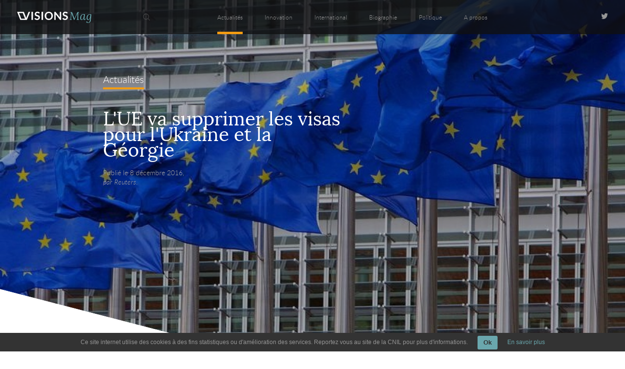

--- FILE ---
content_type: text/html; charset=UTF-8
request_url: https://visionsmag.com/ue-supprime-visa-urkraine-georgie/
body_size: 16547
content:
<!DOCTYPE html>
<!--[if (gt IE 5)&(lt IE 8)]> <html class="ie67 no-js"> <![endif]-->
<!--[if IE 7]> <html class="ie7 no-js"> <![endif]-->
<!--[if IE 8]> <html class="ie8 no-js"> <![endif]-->
<!--[if IE 9]> <html class="ie9 no-js"> <![endif]-->
<!--[if (!IE)]><!--> <html class="no-js" lang="fr"> <!--<![endif]-->
	<head lang="fr-FR">
		<meta charset="UTF-8">
		<meta name="viewport" content="width=device-width, initial-scale=1.0">
		<link rel="icon" type="image/png" href="/wp-content/themes/visionsmag/assets/img/fav.png" />
		<title>L&#039;UE va supprimer les visas pour l&#039;Ukraine et la Géorgie </title>
		<script>document.documentElement.className=document.documentElement.className.replace(/\bno-js\b/,'js');</script>
		<!--[if lt IE 9]> <script src="//html5shim.googlecode.com/svn/trunk/html5.js"></script> <![endif]-->
		<meta name='robots' content='index, follow, max-image-preview:large, max-snippet:-1, max-video-preview:-1' />
	<style>img:is([sizes="auto" i], [sizes^="auto," i]) { contain-intrinsic-size: 3000px 1500px }</style>
	
	<!-- This site is optimized with the Yoast SEO plugin v26.3 - https://yoast.com/wordpress/plugins/seo/ -->
	<meta name="description" content="BRUXELLES (Reuters) - L&#039;Union européenne va procéder, comme elle en avait fait la promesse, à la suppression des visas pour les ressortissants ukrainiens" />
	<link rel="canonical" href="https://visionsmag.com/ue-supprime-visa-urkraine-georgie/" />
	<meta property="og:locale" content="fr_FR" />
	<meta property="og:type" content="article" />
	<meta property="og:title" content="L&#039;UE va supprimer les visas pour l&#039;Ukraine et la Géorgie" />
	<meta property="og:description" content="BRUXELLES (Reuters) - L&#039;Union européenne va procéder, comme elle en avait fait la promesse, à la suppression des visas pour les ressortissants ukrainiens" />
	<meta property="og:url" content="https://visionsmag.com/ue-supprime-visa-urkraine-georgie/" />
	<meta property="og:site_name" content="Visions Mag" />
	<meta property="article:published_time" content="2016-12-08T11:01:49+00:00" />
	<meta property="article:modified_time" content="2016-12-08T11:39:04+00:00" />
	<meta name="author" content="Reuters" />
	<meta name="twitter:label1" content="Écrit par" />
	<meta name="twitter:data1" content="Reuters" />
	<meta name="twitter:label2" content="Durée de lecture estimée" />
	<meta name="twitter:data2" content="3 minutes" />
	<script type="application/ld+json" class="yoast-schema-graph">{"@context":"https://schema.org","@graph":[{"@type":"Article","@id":"https://visionsmag.com/ue-supprime-visa-urkraine-georgie/#article","isPartOf":{"@id":"https://visionsmag.com/ue-supprime-visa-urkraine-georgie/"},"author":{"name":"Reuters","@id":"https://visionsmag.com/#/schema/person/c3880e490749bf8932372e6c33b3c661"},"headline":"L&rsquo;UE va supprimer les visas pour l&rsquo;Ukraine et la Géorgie","datePublished":"2016-12-08T11:01:49+00:00","dateModified":"2016-12-08T11:39:04+00:00","mainEntityOfPage":{"@id":"https://visionsmag.com/ue-supprime-visa-urkraine-georgie/"},"wordCount":644,"commentCount":0,"publisher":{"@id":"https://visionsmag.com/#organization"},"image":{"@id":"https://visionsmag.com/ue-supprime-visa-urkraine-georgie/#primaryimage"},"thumbnailUrl":"https://visionsmag.com/wp-content/uploads/Reuters_Direct_Media/FranceOnlineReportWorldNews/tagreuters.com2016binary_LYNXMPECB70C5-BASEIMAGE.jpg","keywords":["frontières","Géorgie","UE","Updated","Urkaine","visa"],"articleSection":["Actualités"],"inLanguage":"fr-FR","potentialAction":[{"@type":"CommentAction","name":"Comment","target":["https://visionsmag.com/ue-supprime-visa-urkraine-georgie/#respond"]}]},{"@type":"WebPage","@id":"https://visionsmag.com/ue-supprime-visa-urkraine-georgie/","url":"https://visionsmag.com/ue-supprime-visa-urkraine-georgie/","name":"L'UE va supprimer les visas pour l'Ukraine et la Géorgie","isPartOf":{"@id":"https://visionsmag.com/#website"},"primaryImageOfPage":{"@id":"https://visionsmag.com/ue-supprime-visa-urkraine-georgie/#primaryimage"},"image":{"@id":"https://visionsmag.com/ue-supprime-visa-urkraine-georgie/#primaryimage"},"thumbnailUrl":"https://visionsmag.com/wp-content/uploads/Reuters_Direct_Media/FranceOnlineReportWorldNews/tagreuters.com2016binary_LYNXMPECB70C5-BASEIMAGE.jpg","datePublished":"2016-12-08T11:01:49+00:00","dateModified":"2016-12-08T11:39:04+00:00","description":"BRUXELLES (Reuters) - L'Union européenne va procéder, comme elle en avait fait la promesse, à la suppression des visas pour les ressortissants ukrainiens","breadcrumb":{"@id":"https://visionsmag.com/ue-supprime-visa-urkraine-georgie/#breadcrumb"},"inLanguage":"fr-FR","potentialAction":[{"@type":"ReadAction","target":["https://visionsmag.com/ue-supprime-visa-urkraine-georgie/"]}]},{"@type":"ImageObject","inLanguage":"fr-FR","@id":"https://visionsmag.com/ue-supprime-visa-urkraine-georgie/#primaryimage","url":"https://visionsmag.com/wp-content/uploads/Reuters_Direct_Media/FranceOnlineReportWorldNews/tagreuters.com2016binary_LYNXMPECB70C5-BASEIMAGE.jpg","contentUrl":"https://visionsmag.com/wp-content/uploads/Reuters_Direct_Media/FranceOnlineReportWorldNews/tagreuters.com2016binary_LYNXMPECB70C5-BASEIMAGE.jpg","width":800,"height":578,"caption":"L'UE SUPRRIMERA LES VISAS POUR L'UKRAINE ET LA GÉORGIE"},{"@type":"BreadcrumbList","@id":"https://visionsmag.com/ue-supprime-visa-urkraine-georgie/#breadcrumb","itemListElement":[{"@type":"ListItem","position":1,"name":"Accueil","item":"https://visionsmag.com/"},{"@type":"ListItem","position":2,"name":"L&rsquo;UE va supprimer les visas pour l&rsquo;Ukraine et la Géorgie"}]},{"@type":"WebSite","@id":"https://visionsmag.com/#website","url":"https://visionsmag.com/","name":"Visions Mag","description":"La vision d&#039;une génération","publisher":{"@id":"https://visionsmag.com/#organization"},"potentialAction":[{"@type":"SearchAction","target":{"@type":"EntryPoint","urlTemplate":"https://visionsmag.com/?s={search_term_string}"},"query-input":{"@type":"PropertyValueSpecification","valueRequired":true,"valueName":"search_term_string"}}],"inLanguage":"fr-FR"},{"@type":"Organization","@id":"https://visionsmag.com/#organization","name":"Vision Mag","url":"https://visionsmag.com/","logo":{"@type":"ImageObject","inLanguage":"fr-FR","@id":"https://visionsmag.com/#/schema/logo/image/","url":"https://visionsmag.com/wp-content/uploads/2013/02/logo-visionmag-200.png","contentUrl":"https://visionsmag.com/wp-content/uploads/2013/02/logo-visionmag-200.png","width":200,"height":62,"caption":"Vision Mag"},"image":{"@id":"https://visionsmag.com/#/schema/logo/image/"},"sameAs":["https://x.com/VisionsMags"]},{"@type":"Person","@id":"https://visionsmag.com/#/schema/person/c3880e490749bf8932372e6c33b3c661","name":"Reuters","image":{"@type":"ImageObject","inLanguage":"fr-FR","@id":"https://visionsmag.com/#/schema/person/image/","url":"https://secure.gravatar.com/avatar/507562d9ed2997d577b6bd615fe397acba0b2e8d209928b0da24a4471c4343d5?s=96&d=mm&r=g","contentUrl":"https://secure.gravatar.com/avatar/507562d9ed2997d577b6bd615fe397acba0b2e8d209928b0da24a4471c4343d5?s=96&d=mm&r=g","caption":"Reuters"},"url":"https://visionsmag.com"}]}</script>
	<!-- / Yoast SEO plugin. -->


<link rel='dns-prefetch' href='//ajax.googleapis.com' />
<link rel='dns-prefetch' href='//cdnjs.cloudflare.com' />
<link rel='stylesheet' id='wp-block-library-css' href='/wp-includes/css/dist/block-library/style.min.css' type='text/css' media='all' />
<style id='classic-theme-styles-inline-css' type='text/css'>
/*! This file is auto-generated */
.wp-block-button__link{color:#fff;background-color:#32373c;border-radius:9999px;box-shadow:none;text-decoration:none;padding:calc(.667em + 2px) calc(1.333em + 2px);font-size:1.125em}.wp-block-file__button{background:#32373c;color:#fff;text-decoration:none}
</style>
<style id='global-styles-inline-css' type='text/css'>
:root{--wp--preset--aspect-ratio--square: 1;--wp--preset--aspect-ratio--4-3: 4/3;--wp--preset--aspect-ratio--3-4: 3/4;--wp--preset--aspect-ratio--3-2: 3/2;--wp--preset--aspect-ratio--2-3: 2/3;--wp--preset--aspect-ratio--16-9: 16/9;--wp--preset--aspect-ratio--9-16: 9/16;--wp--preset--color--black: #000000;--wp--preset--color--cyan-bluish-gray: #abb8c3;--wp--preset--color--white: #ffffff;--wp--preset--color--pale-pink: #f78da7;--wp--preset--color--vivid-red: #cf2e2e;--wp--preset--color--luminous-vivid-orange: #ff6900;--wp--preset--color--luminous-vivid-amber: #fcb900;--wp--preset--color--light-green-cyan: #7bdcb5;--wp--preset--color--vivid-green-cyan: #00d084;--wp--preset--color--pale-cyan-blue: #8ed1fc;--wp--preset--color--vivid-cyan-blue: #0693e3;--wp--preset--color--vivid-purple: #9b51e0;--wp--preset--gradient--vivid-cyan-blue-to-vivid-purple: linear-gradient(135deg,rgba(6,147,227,1) 0%,rgb(155,81,224) 100%);--wp--preset--gradient--light-green-cyan-to-vivid-green-cyan: linear-gradient(135deg,rgb(122,220,180) 0%,rgb(0,208,130) 100%);--wp--preset--gradient--luminous-vivid-amber-to-luminous-vivid-orange: linear-gradient(135deg,rgba(252,185,0,1) 0%,rgba(255,105,0,1) 100%);--wp--preset--gradient--luminous-vivid-orange-to-vivid-red: linear-gradient(135deg,rgba(255,105,0,1) 0%,rgb(207,46,46) 100%);--wp--preset--gradient--very-light-gray-to-cyan-bluish-gray: linear-gradient(135deg,rgb(238,238,238) 0%,rgb(169,184,195) 100%);--wp--preset--gradient--cool-to-warm-spectrum: linear-gradient(135deg,rgb(74,234,220) 0%,rgb(151,120,209) 20%,rgb(207,42,186) 40%,rgb(238,44,130) 60%,rgb(251,105,98) 80%,rgb(254,248,76) 100%);--wp--preset--gradient--blush-light-purple: linear-gradient(135deg,rgb(255,206,236) 0%,rgb(152,150,240) 100%);--wp--preset--gradient--blush-bordeaux: linear-gradient(135deg,rgb(254,205,165) 0%,rgb(254,45,45) 50%,rgb(107,0,62) 100%);--wp--preset--gradient--luminous-dusk: linear-gradient(135deg,rgb(255,203,112) 0%,rgb(199,81,192) 50%,rgb(65,88,208) 100%);--wp--preset--gradient--pale-ocean: linear-gradient(135deg,rgb(255,245,203) 0%,rgb(182,227,212) 50%,rgb(51,167,181) 100%);--wp--preset--gradient--electric-grass: linear-gradient(135deg,rgb(202,248,128) 0%,rgb(113,206,126) 100%);--wp--preset--gradient--midnight: linear-gradient(135deg,rgb(2,3,129) 0%,rgb(40,116,252) 100%);--wp--preset--font-size--small: 13px;--wp--preset--font-size--medium: 20px;--wp--preset--font-size--large: 36px;--wp--preset--font-size--x-large: 42px;--wp--preset--spacing--20: 0.44rem;--wp--preset--spacing--30: 0.67rem;--wp--preset--spacing--40: 1rem;--wp--preset--spacing--50: 1.5rem;--wp--preset--spacing--60: 2.25rem;--wp--preset--spacing--70: 3.38rem;--wp--preset--spacing--80: 5.06rem;--wp--preset--shadow--natural: 6px 6px 9px rgba(0, 0, 0, 0.2);--wp--preset--shadow--deep: 12px 12px 50px rgba(0, 0, 0, 0.4);--wp--preset--shadow--sharp: 6px 6px 0px rgba(0, 0, 0, 0.2);--wp--preset--shadow--outlined: 6px 6px 0px -3px rgba(255, 255, 255, 1), 6px 6px rgba(0, 0, 0, 1);--wp--preset--shadow--crisp: 6px 6px 0px rgba(0, 0, 0, 1);}:where(.is-layout-flex){gap: 0.5em;}:where(.is-layout-grid){gap: 0.5em;}body .is-layout-flex{display: flex;}.is-layout-flex{flex-wrap: wrap;align-items: center;}.is-layout-flex > :is(*, div){margin: 0;}body .is-layout-grid{display: grid;}.is-layout-grid > :is(*, div){margin: 0;}:where(.wp-block-columns.is-layout-flex){gap: 2em;}:where(.wp-block-columns.is-layout-grid){gap: 2em;}:where(.wp-block-post-template.is-layout-flex){gap: 1.25em;}:where(.wp-block-post-template.is-layout-grid){gap: 1.25em;}.has-black-color{color: var(--wp--preset--color--black) !important;}.has-cyan-bluish-gray-color{color: var(--wp--preset--color--cyan-bluish-gray) !important;}.has-white-color{color: var(--wp--preset--color--white) !important;}.has-pale-pink-color{color: var(--wp--preset--color--pale-pink) !important;}.has-vivid-red-color{color: var(--wp--preset--color--vivid-red) !important;}.has-luminous-vivid-orange-color{color: var(--wp--preset--color--luminous-vivid-orange) !important;}.has-luminous-vivid-amber-color{color: var(--wp--preset--color--luminous-vivid-amber) !important;}.has-light-green-cyan-color{color: var(--wp--preset--color--light-green-cyan) !important;}.has-vivid-green-cyan-color{color: var(--wp--preset--color--vivid-green-cyan) !important;}.has-pale-cyan-blue-color{color: var(--wp--preset--color--pale-cyan-blue) !important;}.has-vivid-cyan-blue-color{color: var(--wp--preset--color--vivid-cyan-blue) !important;}.has-vivid-purple-color{color: var(--wp--preset--color--vivid-purple) !important;}.has-black-background-color{background-color: var(--wp--preset--color--black) !important;}.has-cyan-bluish-gray-background-color{background-color: var(--wp--preset--color--cyan-bluish-gray) !important;}.has-white-background-color{background-color: var(--wp--preset--color--white) !important;}.has-pale-pink-background-color{background-color: var(--wp--preset--color--pale-pink) !important;}.has-vivid-red-background-color{background-color: var(--wp--preset--color--vivid-red) !important;}.has-luminous-vivid-orange-background-color{background-color: var(--wp--preset--color--luminous-vivid-orange) !important;}.has-luminous-vivid-amber-background-color{background-color: var(--wp--preset--color--luminous-vivid-amber) !important;}.has-light-green-cyan-background-color{background-color: var(--wp--preset--color--light-green-cyan) !important;}.has-vivid-green-cyan-background-color{background-color: var(--wp--preset--color--vivid-green-cyan) !important;}.has-pale-cyan-blue-background-color{background-color: var(--wp--preset--color--pale-cyan-blue) !important;}.has-vivid-cyan-blue-background-color{background-color: var(--wp--preset--color--vivid-cyan-blue) !important;}.has-vivid-purple-background-color{background-color: var(--wp--preset--color--vivid-purple) !important;}.has-black-border-color{border-color: var(--wp--preset--color--black) !important;}.has-cyan-bluish-gray-border-color{border-color: var(--wp--preset--color--cyan-bluish-gray) !important;}.has-white-border-color{border-color: var(--wp--preset--color--white) !important;}.has-pale-pink-border-color{border-color: var(--wp--preset--color--pale-pink) !important;}.has-vivid-red-border-color{border-color: var(--wp--preset--color--vivid-red) !important;}.has-luminous-vivid-orange-border-color{border-color: var(--wp--preset--color--luminous-vivid-orange) !important;}.has-luminous-vivid-amber-border-color{border-color: var(--wp--preset--color--luminous-vivid-amber) !important;}.has-light-green-cyan-border-color{border-color: var(--wp--preset--color--light-green-cyan) !important;}.has-vivid-green-cyan-border-color{border-color: var(--wp--preset--color--vivid-green-cyan) !important;}.has-pale-cyan-blue-border-color{border-color: var(--wp--preset--color--pale-cyan-blue) !important;}.has-vivid-cyan-blue-border-color{border-color: var(--wp--preset--color--vivid-cyan-blue) !important;}.has-vivid-purple-border-color{border-color: var(--wp--preset--color--vivid-purple) !important;}.has-vivid-cyan-blue-to-vivid-purple-gradient-background{background: var(--wp--preset--gradient--vivid-cyan-blue-to-vivid-purple) !important;}.has-light-green-cyan-to-vivid-green-cyan-gradient-background{background: var(--wp--preset--gradient--light-green-cyan-to-vivid-green-cyan) !important;}.has-luminous-vivid-amber-to-luminous-vivid-orange-gradient-background{background: var(--wp--preset--gradient--luminous-vivid-amber-to-luminous-vivid-orange) !important;}.has-luminous-vivid-orange-to-vivid-red-gradient-background{background: var(--wp--preset--gradient--luminous-vivid-orange-to-vivid-red) !important;}.has-very-light-gray-to-cyan-bluish-gray-gradient-background{background: var(--wp--preset--gradient--very-light-gray-to-cyan-bluish-gray) !important;}.has-cool-to-warm-spectrum-gradient-background{background: var(--wp--preset--gradient--cool-to-warm-spectrum) !important;}.has-blush-light-purple-gradient-background{background: var(--wp--preset--gradient--blush-light-purple) !important;}.has-blush-bordeaux-gradient-background{background: var(--wp--preset--gradient--blush-bordeaux) !important;}.has-luminous-dusk-gradient-background{background: var(--wp--preset--gradient--luminous-dusk) !important;}.has-pale-ocean-gradient-background{background: var(--wp--preset--gradient--pale-ocean) !important;}.has-electric-grass-gradient-background{background: var(--wp--preset--gradient--electric-grass) !important;}.has-midnight-gradient-background{background: var(--wp--preset--gradient--midnight) !important;}.has-small-font-size{font-size: var(--wp--preset--font-size--small) !important;}.has-medium-font-size{font-size: var(--wp--preset--font-size--medium) !important;}.has-large-font-size{font-size: var(--wp--preset--font-size--large) !important;}.has-x-large-font-size{font-size: var(--wp--preset--font-size--x-large) !important;}
:where(.wp-block-post-template.is-layout-flex){gap: 1.25em;}:where(.wp-block-post-template.is-layout-grid){gap: 1.25em;}
:where(.wp-block-columns.is-layout-flex){gap: 2em;}:where(.wp-block-columns.is-layout-grid){gap: 2em;}
:root :where(.wp-block-pullquote){font-size: 1.5em;line-height: 1.6;}
</style>
<link rel='stylesheet' id='main-css-css' href='/wp-content/themes/visionsmag/assets/css/theme.min.css' type='text/css' media='all' />
<script type="text/javascript" src="/wp-content/plugins/ti-wp-cookies/js/ti-wp-cookies-js.js" id="cookie_js_init-js"></script>
<script type="text/javascript" src="/wp-includes/js/jquery/jquery.min.js?ver=3.7.1" id="jquery-core-js"></script>
<script type="text/javascript" src="/wp-includes/js/jquery/jquery-migrate.min.js?ver=3.4.1" id="jquery-migrate-js"></script>
<script type="text/javascript" src="/wp-content/themes/visionsmag/assets/js/main.min.js" id="main-js"></script>
<script type="text/javascript" src="//ajax.googleapis.com/ajax/libs/jqueryui/1.10.2/jquery-ui.min.js" id="jquery-ui-js"></script>
<script type="text/javascript" src="/wp-content/themes/visionsmag/assets/js/jquery.mobile.custom.min.js" id="jquery-mobile-js"></script>
<script type="text/javascript" src="//cdnjs.cloudflare.com/ajax/libs/gsap/latest/TweenMax.min.js" id="tweenmax-js"></script>
<script type="text/javascript" src="//cdnjs.cloudflare.com/ajax/libs/gsap/latest/plugins/ScrollToPlugin.min.js" id="scrollto-js"></script>
<link rel="https://api.w.org/" href="https://visionsmag.com/wp-json/" /><link rel="alternate" title="JSON" type="application/json" href="https://visionsmag.com/wp-json/wp/v2/posts/12446" /><meta name="generator" content="WordPress 6.8.3" />
<link rel="alternate" title="oEmbed (JSON)" type="application/json+oembed" href="https://visionsmag.com/wp-json/oembed/1.0/embed?url=https%3A%2F%2Fvisionsmag.com%2Fue-supprime-visa-urkraine-georgie%2F" />
<link rel="alternate" title="oEmbed (XML)" type="text/xml+oembed" href="https://visionsmag.com/wp-json/oembed/1.0/embed?url=https%3A%2F%2Fvisionsmag.com%2Fue-supprime-visa-urkraine-georgie%2F&#038;format=xml" />
<style type="text/css" media="screen">
					#tiwp-cookie-bar {
						z-index: 999;
						display: none;
						direction: ltr;
						color: #969696;
						min-height: 30px;position: fixed;left: 0;
						right: 0;
						bottom: 0;
						z-index: 99999;
						padding:6px 20px 4px;
						background-color: #333333;
						text-align:left;
						font-size: 12px;
						opacity: 1
					}
					#tiwp-cookie-bar a {
						color: #6aa7ad;
					}
					#tiwp-cookie-bar p {
						color: #969696;
						margin-bottom: 0;
					}
					#tiwp-cookie-bar a:hover { opacity: 0.9;}
					button#tiwpCookie {
						margin:0 20px;
						line-height:20px;
						background:#6aa7ad;
						border:none;
						color: #333333;
						padding:4px 12px;
						border-radius: 3px;
						cursor: pointer;
						font-size: 13px;
						font-weight: bold;
						opacity: 1;
					}
					button#tiwpCookie:hover { opacity: 0.9; }
				</style>	<script type="text/javascript">
		function init() {
			document.getElementById("tiwp-cookie-bar").style.display = "block";
		}
		document.addEventListener("DOMContentLoaded", function(event) {
			if (tiwpReadCookie("tiwpAccCookies") != "ok") { init(); }
		});
	</script>
<style type="text/css">.broken_link, a.broken_link {
	text-decoration: line-through;
}</style><div id="tiwp-cookie-bar" style="text-align:center"><p class="text">Ce site internet utilise des cookies à des fins statistiques ou d'amélioration des services. Reportez vous au site de la CNIL pour plus d'informations.<button id="tiwpCookie" tabindex=1 onclick="tiwpAcceptCookies('both', 'bottom');">Ok</button><a tabindex=1 href="http://www.cnil.fr/vos-droits/vos-traces/les-cookies/" target="_blank">En savoir plus</a></p></div>		<script>
  (function(i,s,o,g,r,a,m){i['GoogleAnalyticsObject']=r;i[r]=i[r]||function(){
  (i[r].q=i[r].q||[]).push(arguments)},i[r].l=1*new Date();a=s.createElement(o),
  m=s.getElementsByTagName(o)[0];a.async=1;a.src=g;m.parentNode.insertBefore(a,m)
  })(window,document,'script','https://www.google-analytics.com/analytics.js','ga');

  ga('create', 'UA-38288139-1', 'auto');
  ga('send', 'pageview');

</script>				<style>body,input{font-family:arial,helvetica,arial,sans-serif}a,body,div,form,h2,header,html,img,label,li,nav,span,ul{margin:0;padding:0;border:0;vertical-align:baseline}img,input,input[type=submit],input[type=text],label{vertical-align:middle}form{border:none}ul{list-style:none}header,nav{display:block}img,input{height:auto}img{width:auto}*{-webkit-box-sizing:border-box;-moz-box-sizing:border-box;box-sizing:border-box}input[type=submit],input[type=text]{-webkit-appearance:none;background:0 0;outline:0;margin:0;padding:0;border:0}input:-webkit-autofill{box-shadow:0 0 0 1000px #e5e6e6 inset!important}::-webkit-input-placeholder{font-style:italic}::-moz-placeholder{font-style:italic}:-ms-input-placeholder{font-style:italic}input:-moz-placeholder{font-style:italic}@media (orientation:landscape) and (max-device-width:640px){body,html{-webkit-text-size-adjust:100%}}#header #header-logo,#header .lower label,.medium-overlay.thick{background-position:center;background-repeat:no-repeat}footer a{color:#646464}#header #menu label,#header #op,#header .lower,#header input[type=checkbox]{display:none}.right{float:right}a,body{color:#000}@font-face{font-family:latolight;src:url(https://visionsmag.com/wp-content/themes/visionsmag/assets/fonts/lato-light-webfont.eot);src:url(https://visionsmag.com/wp-content/themes/visionsmag/assets/fonts/lato-light-webfont.eot?#iefix) format("embedded-opentype"),url(https://visionsmag.com/wp-content/themes/visionsmag/assets/fonts/lato-light-webfont.woff2) format("woff2"),url(https://visionsmag.com/wp-content/themes/visionsmag/assets/fonts/lato-light-webfont.woff) format("woff"),url(https://visionsmag.com/wp-content/themes/visionsmag/assets/fonts/lato-light-webfont.ttf) format("truetype"),url(https://visionsmag.com/wp-content/themes/visionsmag/assets/fonts/lato-light-webfont.svg#latolight) format("svg");font-weight:400;font-style:normal}@font-face{font-family:latolight_italic;src:url(https://visionsmag.com/wp-content/themes/visionsmag/assets/fonts/lato-lightitalic-webfont.eot);src:url(https://visionsmag.com/wp-content/themes/visionsmag/assets/fonts/lato-lightitalic-webfont.eot?#iefix) format("embedded-opentype"),url(https://visionsmag.com/wp-content/themes/visionsmag/assets/fonts/lato-lightitalic-webfont.woff2) format("woff2"),url(https://visionsmag.com/wp-content/themes/visionsmag/assets/fonts/lato-lightitalic-webfont.woff) format("woff"),url(https://visionsmag.com/wp-content/themes/visionsmag/assets/fonts/lato-lightitalic-webfont.ttf) format("truetype"),url(https://visionsmag.com/wp-content/themes/visionsmag/assets/fonts/lato-lightitalic-webfont.svg#latolight_italic) format("svg");font-weight:400;font-style:normal}@font-face{font-family:loraregular;src:url(https://visionsmag.com/wp-content/themes/visionsmag/assets/fonts/lora-regular-webfont.eot);src:url(https://visionsmag.com/wp-content/themes/visionsmag/assets/fonts/lora-regular-webfont.eot?#iefix) format("embedded-opentype"),url(https://visionsmag.com/wp-content/themes/visionsmag/assets/fonts/lora-regular-webfont.woff2) format("woff2"),url(https://visionsmag.com/wp-content/themes/visionsmag/assets/fonts/lora-regular-webfont.woff) format("woff"),url(https://visionsmag.com/wp-content/themes/visionsmag/assets/fonts/lora-regular-webfont.ttf) format("truetype"),url(https://visionsmag.com/wp-content/themes/visionsmag/assets/fonts/lora-regular-webfont.svg#loraregular) format("svg");font-weight:400;font-style:normal}html{font-size:62.5%;height:100%;scrollbar-face-color:#333;scrollbar-shadow-color:#333;scrollbar-highlight-color:#333;scrollbar-3dlight-color:#333;scrollbar-darkshadow-color:#333;scrollbar-track-color:#eee;scrollbar-arrow-color:#eee;margin:0;padding:0}body{background-color:#fff;font-size:1em}a{text-decoration:none}h2{font-family:arial;font-weight:400}#header,#header #menu li a,#searchform .search-form input[type=text]{color:#969696;font-family:latolight;font-size:17px}::-webkit-scrollbar{width:10px}::-webkit-scrollbar-track-piece{background:#eee}::-webkit-scrollbar-thumb{background:#333}#global-wrapper{overflow-x:hidden;position:relative}.medium-overlay{position:absolute;top:-9999px;bottom:-9999px;left:-9999px;right:-9999px;margin:auto;background-color:#020204;opacity:.3}.medium-overlay.thick{position:fixed;z-index:49;opacity:1;background-image:url(https://visionsmag.com/wp-content/themes/visionsmag/assets/img/loader.svg);background-size:200px}#header{position:absolute;z-index:50;min-width:100%;height:99px;background-color:rgba(15,15,17,.8)}#header .lower{width:27px;height:16px;position:relative}#header .lower label{display:none;position:absolute;top:0;left:0;width:87px;height:50px;overflow:hidden;background-image:url(https://visionsmag.com/wp-content/themes/visionsmag/assets/img/burger.png);background-size:27px 16px}#header #header-logo{position:relative;z-index:40;height:100%;left:50px;background-size:150px 25px;float:left}#header #header-logo span{position:absolute;left:-10000px}#header #header-logo a{display:block;position:relative;width:100%;height:100%}#header #header-logo a svg{height:33px;margin-top:33px}#header #menu{position:relative;width:100%;top:-100%;display:inline-block;float:left;height:100%;overflow:hidden}#header #menu nav{position:absolute;width:100%;top:0}#header #menu ul{width:690px;margin:0 auto;text-align:center;position:relative;left:150px}#header #menu li,#header #menu nav,#header #menu ul{height:100%}#header #menu li{display:inline-block;float:left}#header #menu li+li{margin-left:45px}#header #menu li a{display:inline-block;line-height:100px}#header #menu .current-menu-parent.menu-biographie,#header #menu .current-post-ancestor.menu-biographie,#header #menu .current-post-parent.menu-biographie{border-bottom:5px solid #9060bd}#header #social-nav{position:absolute;right:100px;top:0;height:100%;width:83px}#header #social-nav a{display:inline-block;height:15px;background-position:right center;background-repeat:no-repeat;float:right;margin-top:40px}#header #social-nav a.twitter{width:13px;background-image:url(https://visionsmag.com/wp-content/themes/visionsmag/assets/img/twitter.png);background-size:13px 10px}#searchform{z-index:5;display:block;position:absolute;left:250px;top:0;height:100%;width:99px}#searchform .bouton{position:relative;width:100%;height:100%}#searchform .bouton img{height:20%;margin:40%;width:auto;opacity:.4;filter:alpha(opacity=40)}#searchform .search-form{position:absolute;left:0;top:-99px;height:100%;width:1050px;background:rgba(0,0,0,.3);margin-left:99px;display:block}#content.single #related .relatedthumb,#content.single #thumbnail,#content.single .fleche-media-band{background-position:center;background-repeat:no-repeat}#searchform .search-form input[type=text]{height:100%;width:100%;padding:10px}#searchform .search-form .search-submit{z-index:5;display:block;position:absolute;left:-99px;top:0;height:100%;width:99px;opacity:0;filter:alpha(opacity=0)}.auteur,.date{color:#a7a7a7;font-family:latolight;font-size:17px}.auteur{font-family:latolight_italic}#footer-tweet .auteur,#footer-tweet .count,#footer-tweet li{display:none}#content.single #thumbnail,#content.single #thumbnail.biographie{background-image:url(https://visionsmag.com/wp-content/themes/visionsmag/assets/img/loader.svg)}#content.single{overflow:hidden}#content.single #thumbnail{background-color:#e9ebed;background-size:200px}#content.single #thumbnail #img-wrapper{position:relative;overflow:hidden}#content.single #thumbnail img{display:block;position:relative;margin:auto;max-width:100%;min-width:100%;transform:scale(1,1);-webkit-transform:scale(1,1);-moz-transform:scale(1,1);-ms-transform:scale(1,1);-o-transform:scale(1,1)}#content.single #thumbnail img.thumb-mid,#content.single #thumbnail img.thumb-small{display:none}#content.single #thumbnail img.thumb-full{display:block}#content.single .fleche-media-band{display:none;position:absolute;top:0;right:0;width:16.5%;height:100%;background-color:#cdcdcd;background-image:url(https://visionsmag.com/wp-content/themes/visionsmag/assets/img/fleche-slider-droite-fixe.png);background-size:20%;opacity:.4}#content.single .fleche-media-band.gauche{background-image:url(https://visionsmag.com/wp-content/themes/visionsmag/assets/img/fleche-slider-gauche-fixe.png);right:auto;left:0}#content.single #related .relatedthumb{display:none;position:relative;height:100%;width:100%;overflow:hidden;background-color:#e9ebed;background-image:url(https://visionsmag.com/wp-content/themes/visionsmag/assets/img/loader.svg);background-size:200px}#content.single #related .relatedthumb.actualites{border-bottom:5px solid #f39c12;background-image:url(https://visionsmag.com/wp-content/themes/visionsmag/assets/img/loader.svg)}#content.single #related .relatedthumb.international{border-bottom:5px solid #3e76c0;background-image:url(https://visionsmag.com/wp-content/themes/visionsmag/assets/img/loader.svg)}#content.single #related .relatedthumb .related-1024,#content.single #related .relatedthumb .related-1200,#content.single #related .relatedthumb .related-1366,#content.single #related .relatedthumb .related-1650,#content.single #related .relatedthumb .related-400,#content.single #related .relatedthumb .related-600,#content.single #related .relatedthumb .related-800{display:none}#content.single #related .relatedthumb .related-1920{display:block}#content.single #related .relatedthumb img{min-width:100%;min-height:100%;position:absolute;top:-9999px;bottom:-9999px;left:-9999px;right:-9999px;margin:auto}#content.single #related .relatedthumb .caption{position:absolute;left:0;display:table;width:100%;height:100%;top:0;text-align:center}#content.single #related .relatedthumb .caption .inner-caption{display:table-cell;vertical-align:middle}#content.single #related .relatedthumb .caption .inner-caption h2{font-family:loraregular;font-size:45px;line-height:45px;color:#fff;max-width:800px;margin:0 auto 20px}#content.single #related .relatedthumb .related-overlay{position:absolute;top:0;left:0;width:100%;height:100%;background-color:rgba(2,2,4,.3)}@media screen and (max-width:1650px){#searchform .search-form{width:900px}#content.single #related .relatedthumb .related-1024,#content.single #related .relatedthumb .related-1200,#content.single #related .relatedthumb .related-1366,#content.single #related .relatedthumb .related-1920,#content.single #related .relatedthumb .related-400,#content.single #related .relatedthumb .related-600,#content.single #related .relatedthumb .related-800{display:none}#content.single #related .relatedthumb .related-1650{display:block}}@media screen and (max-width:1500px){#searchform .search-form{width:700px}#header-menu{width:570px}}@media screen and (max-width:1366px){#header,#searchform .search-form input[type=text],.auteur,.date{font-size:12px}#searchform{width:70px;left:200px}#searchform .search-form{width:630px;margin-left:70px}#searchform .search-form .search-submit{width:70px}#header{height:70px}#header #header-logo{left:35px}#header #header-logo a svg{height:23px;margin-top:24px}#header #menu li a{font-size:12px;line-height:70px}#header #social-nav{right:35px}#header #social-nav a{margin-top:25px}#header #social-nav a.twitter{background-size:14px 12px}#searchform{margin-left:65px;line-height:62px}#content.single #related .relatedthumb .related-1024,#content.single #related .relatedthumb .related-1200,#content.single #related .relatedthumb .related-1650,#content.single #related .relatedthumb .related-1920,#content.single #related .relatedthumb .related-400,#content.single #related .relatedthumb .related-600,#content.single #related .relatedthumb .related-800{display:none}#content.single .auteur,#content.single .date{font-size:14px}#content.single .fleche-media-band{width:15.5%}#content.single #related .relatedthumb .related-1366{display:block}#content.single #related .relatedthumb .caption{width:80%;margin-left:10%}#content.single #related .relatedthumb .caption .inner-caption h2{font-size:36px;line-height:35px;max-width:622px;margin:0 auto 15px}}@media screen and (max-width:1200px){#searchform{margin-left:20px}#content.single #related .relatedthumb .related-1024,#content.single #related .relatedthumb .related-1200,#content.single #related .relatedthumb .related-1366,#content.single #related .relatedthumb .related-1650,#content.single #related .relatedthumb .related-1920,#content.single #related .relatedthumb .related-400,#content.single #related .relatedthumb .related-600,#content.single #related .relatedthumb .related-800{display:none}#content.single #related .relatedthumb .related-1200{display:block}}@media screen and (max-width:1024px){#header,#header #menu{position:fixed;background-color:#000}#header #menu label,#header #op{position:absolute;display:block}#header{height:50px}#header #header-logo a svg{height:20px;margin-top:15px}#header #menu{width:100%;height:100%;top:0;left:0}#header #menu label{width:87px;height:50px;left:0;top:0;background-image:url(https://visionsmag.com/wp-content/themes/visionsmag/assets/img/croix.png);background-size:16px;background-position:center;background-repeat:no-repeat;z-index:100}#header #menu nav{text-align:center;position:relative;top:50%;height:60%;font-size:54px;-webkit-transform:translateY(-50%);transform:translateY(-50%)}#header #menu ul{width:auto;left:auto;list-style:none;padding:0;margin:0 auto;display:inline-block;height:100%;position:relative;opacity:.4;-webkit-transform:translateY(-25%) rotateX(35deg);transform:translateY(-25%) rotateX(35deg)}#header #menu ul li{display:block;width:100%;height:45px}#header #menu ul li+li{margin-left:0}#header #menu ul li a{display:block;color:#969696;text-decoration:none;font-family:Latolight;font-size:25px;line-height:25px}#header #menu ul .current-menu-parent.menu-biographie,#header #menu ul .current-post-ancestor.menu-biographie,#header #menu ul .current-post-parent.menu-biographie{border-bottom:0}#header #op{visibility:hidden}#header #op:not(:checked)~#menu nav ul{-webkit-transform:translateY(25%) rotateX(-35deg);transform:translateY(25%) rotateX(-35deg)}#header .lower{display:block}#header .lower~#menu{opacity:0;visibility:hidden}#header .lower label{display:block}#header #header-logo{left:50%;margin-left:-55px;height:50px}#header #social-nav{display:block;width:13px;top:auto;right:50%;margin-right:-7px;bottom:42px;height:17px;z-index:35}#content.single #thumbnail img.thumb-full,#content.single #thumbnail img.thumb-small,#searchform{display:none}#content.single{margin-top:50px}#content.single #thumbnail img.thumb-mid{display:block}#content.single #related .relatedthumb .related-1366,#content.single #related .relatedthumb .related-1650,#content.single #related .relatedthumb .related-1920,#content.single #related .relatedthumb .related-400,#content.single #related .relatedthumb .related-600,#content.single #related .relatedthumb .related-800{display:none}#content.single .fleche-media-band{width:10%;background-size:50%}#content.single #related .relatedthumb .related-1024{display:block}}@media screen and (max-width:1024px) and (max-height:350px){#header #menu ul li{height:25px}#header #menu ul li a{font-size:17px;line-height:25px}}@media screen and (max-width:800px){#content.single #thumbnail{min-height:450px;overflow:hidden}#content.single #thumbnail #img-wrapper,#content.single #thumbnail img{min-height:450px}#content.single #thumbnail img.thumb-full,#content.single #thumbnail img.thumb-mid{display:none}#content.single #thumbnail img.thumb-small{position:absolute;top:-9999px;bottom:-9999px;left:-9999px;right:-9999px;margin:auto;min-width:100%;display:block;height:450px;max-width:initial}#content.single #related .relatedthumb .related-1024,#content.single #related .relatedthumb .related-1200,#content.single #related .relatedthumb .related-1366,#content.single #related .relatedthumb .related-1650,#content.single #related .relatedthumb .related-1920,#content.single #related .relatedthumb .related-400,#content.single #related .relatedthumb .related-600{display:none}#content.single #related .relatedthumb .related-800{display:block}}@media screen and (max-width:600px){#content.single #related .relatedthumb .related-1024,#content.single #related .relatedthumb .related-1200,#content.single #related .relatedthumb .related-1366,#content.single #related .relatedthumb .related-1650,#content.single #related .relatedthumb .related-1920,#content.single #related .relatedthumb .related-400,#content.single #related .relatedthumb .related-800{display:none}#content.single #related .relatedthumb .related-600{display:block}#content.single #related .relatedthumb .caption .inner-caption h2{font-size:20px;line-height:25px}#content.single .auteur,#content.single .date{font-size:13px}}@media screen and (max-width:400px){#content.single #related .relatedthumb .related-1024,#content.single #related .relatedthumb .related-1200,#content.single #related .relatedthumb .related-1366,#content.single #related .relatedthumb .related-1650,#content.single #related .relatedthumb .related-1920,#content.single #related .relatedthumb .related-600,#content.single #related .relatedthumb .related-800{display:none}#content.single #related .relatedthumb .related-400{display:block}}</style>
				</head>
	
	<body class="desktop">
		<svg style="display:none" ><symbol viewBox="0 0 722 109.1" id="icon-logo"><style type="text/css">.st0{fill:#FFFFFF;}.st1{fill:#6AA7AD;}</style><title>logo-vision-mag</title><path class="st0" d="M154.4,79.6h-14.6V0.9h14.6V79.6z"/><path class="st0" d="M217,15.2c-0.3,0.7-0.8,1.3-1.4,1.7c-0.6,0.3-1.2,0.5-1.9,0.5c-0.9-0.1-1.7-0.3-2.5-0.8c-0.9-0.6-2-1.2-3.2-1.9
	c-1.4-0.8-2.8-1.4-4.3-1.9c-1.9-0.6-3.9-0.9-5.9-0.8c-1.8,0-3.6,0.2-5.3,0.7c-1.4,0.4-2.7,1.1-3.8,2c-1,0.8-1.8,1.9-2.3,3.1
	c-0.5,1.3-0.8,2.6-0.8,4c-0.1,1.7,0.5,3.3,1.5,4.6c1.1,1.3,2.5,2.4,4.1,3.2c1.9,0.9,3.8,1.7,5.8,2.3c2.2,0.7,4.4,1.4,6.7,2.2
	c2.3,0.8,4.5,1.7,6.7,2.7c2.1,1,4.1,2.3,5.8,3.9c1.7,1.6,3.1,3.6,4.1,5.8c1.1,2.6,1.6,5.5,1.5,8.3c0,3.4-0.6,6.8-1.8,10
	c-1.2,3.1-3,5.8-5.3,8.1c-2.5,2.4-5.4,4.2-8.6,5.4c-3.7,1.4-7.6,2.1-11.6,2c-2.5,0-5-0.2-7.4-0.7c-2.4-0.5-4.7-1.2-7-2.1
	c-2.2-0.9-4.3-2-6.3-3.3c-1.9-1.2-3.6-2.6-5.2-4.2l4.2-7c0.4-0.5,0.9-0.9,1.4-1.3c0.6-0.3,1.2-0.5,1.9-0.5c1.1,0.1,2.1,0.5,2.9,1.1
	c1.1,0.7,2.3,1.6,3.7,2.5c1.6,1,3.3,1.8,5.1,2.5c2.2,0.8,4.6,1.2,7,1.1c4.2,0,7.4-1,9.7-3s3.4-4.8,3.4-8.5c0.1-1.8-0.5-3.6-1.5-5.1
	c-1.1-1.4-2.5-2.5-4.1-3.3c-1.9-0.9-3.8-1.7-5.8-2.3c-2.2-0.6-4.4-1.3-6.6-2c-2.3-0.7-4.5-1.6-6.6-2.6c-2.1-1-4.1-2.4-5.8-4
	c-1.8-1.7-3.2-3.8-4.1-6.1c-1.1-2.9-1.6-6-1.5-9.1c0-5.9,2.4-11.5,6.7-15.6c2.3-2.2,5.1-3.9,8.1-5.1c3.5-1.3,7.2-2,10.9-1.9
	c4.4,0,8.7,0.7,12.8,2.2c3.7,1.3,7.1,3.4,10,6.1L217,15.2z"/><path class="st0" d="M488.9,15.2c-0.3,0.7-0.8,1.3-1.4,1.7c-0.6,0.3-1.2,0.5-1.9,0.5c-0.9-0.1-1.7-0.3-2.5-0.8
	c-0.9-0.6-2-1.2-3.2-1.9c-1.4-0.8-2.8-1.4-4.3-1.9c-1.9-0.6-3.9-0.9-5.8-0.8c-1.8,0-3.6,0.2-5.3,0.7c-1.4,0.4-2.7,1.1-3.8,2
	c-1,0.9-1.8,1.9-2.3,3.2c-0.5,1.3-0.8,2.6-0.8,4c-0.1,1.7,0.5,3.3,1.5,4.6c1.1,1.3,2.5,2.4,4.1,3.2c1.9,0.9,3.8,1.7,5.8,2.3
	c2.2,0.7,4.4,1.4,6.7,2.2c2.3,0.8,4.5,1.7,6.7,2.7c2.1,1,4.1,2.3,5.8,3.9c1.7,1.6,3.1,3.6,4.1,5.8c1.1,2.6,1.6,5.5,1.5,8.3
	c0,3.4-0.6,6.8-1.8,10c-1.2,3.1-3,5.8-5.3,8.1c-2.5,2.4-5.4,4.2-8.6,5.4c-3.7,1.4-7.6,2.1-11.6,2c-2.5,0-5-0.2-7.4-0.7
	c-2.4-0.5-4.7-1.2-7-2.1c-2.2-0.9-4.3-2-6.3-3.3c-1.9-1.2-3.6-2.6-5.2-4.2l4.2-7c0.4-0.5,0.9-0.9,1.4-1.3c0.6-0.3,1.2-0.5,1.9-0.5
	c1.1,0.1,2.1,0.5,2.9,1.1c1.1,0.7,2.3,1.6,3.7,2.5c1.6,1,3.3,1.8,5.1,2.5c2.2,0.8,4.6,1.2,7,1.1c4.2,0,7.4-1,9.7-3s3.4-4.8,3.4-8.5
	c0.1-1.8-0.5-3.6-1.5-5.1c-1.1-1.4-2.5-2.5-4.1-3.3c-1.9-0.9-3.8-1.7-5.8-2.3c-2.2-0.6-4.4-1.3-6.6-2c-2.3-0.7-4.5-1.6-6.6-2.6
	c-2.1-1-4.1-2.4-5.8-4c-1.8-1.7-3.2-3.8-4.1-6.1c-1.1-2.9-1.6-6-1.5-9.1c0-5.9,2.4-11.5,6.7-15.6c2.3-2.2,5.1-3.9,8.1-5.1
	c3.5-1.3,7.2-2,10.9-1.9c4.4,0,8.7,0.7,12.8,2.2c3.7,1.3,7.1,3.4,10,6.1L488.9,15.2z"/>
<path class="st0" d="M252.4,79.6h-14.7V0.9h14.7V79.6z"/><path class="st0" d="M348.3,40.3c0.1,5.5-0.9,10.9-2.9,16c-1.8,4.8-4.6,9.1-8.1,12.8c-3.6,3.6-7.8,6.5-12.6,8.4
	c-10.5,4-22.1,4-32.6,0c-4.7-1.9-9-4.8-12.6-8.4c-3.5-3.7-6.3-8-8.1-12.7c-3.8-10.3-3.8-21.7,0-32c1.8-4.8,4.6-9.1,8.1-12.8
	c3.6-3.6,7.9-6.5,12.6-8.4c5.2-2.1,10.7-3.1,16.3-3c5.6-0.1,11.1,0.9,16.3,3c4.7,1.9,9,4.8,12.6,8.4c3.5,3.6,6.3,8,8.1,12.7
	C347.3,29.3,348.3,34.8,348.3,40.3z M333.3,40.3c0.1-3.9-0.5-7.9-1.7-11.6c-1-3.2-2.7-6.2-4.9-8.7c-2.2-2.4-4.8-4.3-7.8-5.5
	c-6.7-2.5-14.1-2.5-20.8,0c-3,1.2-5.7,3.1-7.9,5.5c-2.2,2.5-3.9,5.5-5,8.7c-2.3,7.6-2.3,15.7,0,23.2c1,3.2,2.7,6.2,5,8.7
	c2.2,2.4,4.9,4.3,7.9,5.5c6.7,2.5,14.1,2.5,20.8,0c3-1.2,5.7-3.1,7.8-5.5c2.2-2.5,3.9-5.5,4.9-8.7C332.7,48.1,333.3,44.2,333.3,40.3
	L333.3,40.3z"/><path class="st0" d="M371.8,1c0.4,0,0.8,0.2,1.2,0.3c0.4,0.2,0.7,0.4,1,0.7c0.4,0.4,0.8,0.8,1.1,1.2l41.3,52.6
	c-0.1-1.3-0.2-2.5-0.3-3.7c0-1.2-0.1-2.4-0.1-3.4V0.9h12.9v78.7h-7.5c-1,0-2-0.1-2.9-0.5c-0.9-0.5-1.7-1.2-2.2-2l-41.1-52.4
	c0.1,1.2,0.2,2.3,0.2,3.5c0.1,1.1,0.1,2.2,0.1,3.1v48.3h-12.9V0.9h7.7C370.7,0.9,371.3,0.9,371.8,1z"/><path class="st1" d="M518.1,3.4h16.2c2.2,5.7,4.3,11.2,6.3,16.5c2,5.3,3.9,10.5,5.8,15.6c1.9,5.1,3.8,10.2,5.7,15.3
	s3.8,10.3,5.9,15.5h0.3l1.5-3.3c0.5-1.2,1.1-2.4,1.7-3.7l1.7-3.7c0.5-1.2,1-2.3,1.4-3.3c1.7-3.9,3.6-8,5.5-12.1c2-4.1,4-8.3,6-12.4
	l6-12.4c2-4.1,3.8-8.1,5.5-12h15.7l-0.2,3.6c-1.2-0.1-2.4,0.1-3.6,0.6c-1,0.4-1.9,1.1-2.5,2c-0.7,1.1-1.2,2.4-1.5,3.7
	c-0.4,1.9-0.5,3.7-0.5,5.6l0.3,49.6c0,1.3,0,2.6,0,3.7c0,1.1-0.1,2.2-0.2,3.2l8-0.4l-0.3,4.7h-23.9L579,76h0.8
	c1.3-0.1,2.5-0.5,3.6-1.1c0.9-0.6,1.6-1.5,2-2.6c0.5-1.3,0.8-2.6,0.9-3.9c0.1-1.5,0.2-3.3,0.2-5.3V21.2c0-1.5,0-3.1,0.1-4.7h-0.3
	l-3.8,8.3l-25.9,55.8h-3.1c-3.4-8.6-6.6-17.1-9.6-25.7s-6.1-17.1-9.3-25.7c-0.5-1.4-1-2.6-1.4-3.7c-0.4-1-0.7-2-1.1-3.1
	s-0.7-2.1-1.1-3.2s-0.8-2.6-1.3-4.3h-0.2c-0.1,4.1-0.3,7.9-0.6,11.4c-0.3,3.5-0.5,6.9-0.8,10.1L525.4,66c-0.2,1.6-0.3,3.2-0.5,4.8
	c-0.1,1.6-0.3,3.1-0.5,4.4l8.2-0.4l-0.3,4.7h-20.6l0.2-3.6c1.4,0,2.8-0.3,4-0.9c0.9-0.5,1.7-1.3,2.3-2.2c0.6-1,1-2,1.1-3.1
	c0.2-1.2,0.4-2.5,0.5-3.8l5.8-58.3L517.9,8L518.1,3.4z"/><path class="st1" d="M660.3,25.8c-0.6,4.5-1.2,8.9-1.8,13.4c-0.6,4.5-1.1,8.7-1.5,12.6c-0.5,3.9-0.8,7.4-1.1,10.5s-0.4,5.4-0.4,7.1
	c0,0.7,0,1.4,0.1,2.1c0,0.7,0.1,1.3,0.4,1.9c0.2,0.5,0.5,1,0.9,1.4c0.5,0.4,1.1,0.6,1.7,0.5c0.7,0,1.3-0.2,1.9-0.6
	c0.8-0.5,1.5-1.1,2.1-1.8c0.8-1,1.5-2.1,2.1-3.2c0.8-1.6,1.4-3.2,1.8-4.9l3.1,0.6c-0.3,1.6-0.8,3.1-1.4,4.5c-0.7,1.8-1.7,3.5-2.8,5
	c-1.2,1.6-2.6,3-4.2,4.1c-1.7,1.1-3.7,1.7-5.7,1.7c-1.3,0-2.5-0.2-3.7-0.7c-1-0.4-1.8-1.1-2.5-2c-0.7-0.9-1.1-2-1.4-3.1
	c-0.3-1.3-0.4-2.7-0.4-4c0-2.3,0.2-4.5,0.6-6.8c0.4-2.4,0.8-5.1,1.4-7.8H649c-1,3.2-2.2,6.2-3.5,9.2c-1.1,2.3-2.3,4.5-3.7,6.6
	c-1.1,1.6-2.3,3.1-3.8,4.4c-1.1,1-2.3,1.9-3.7,2.6c-1.1,0.6-2.3,1-3.5,1.2c-1,0.2-2.1,0.3-3.2,0.3c-1.9,0-3.7-0.3-5.5-1
	c-1.7-0.7-3.2-1.8-4.4-3.3c-1.4-1.7-2.4-3.7-2.9-5.9c-0.8-2.9-1.1-5.8-1.1-8.8c0-4.9,0.6-9.8,2-14.5c1.2-4.4,3.3-8.4,6-12.1
	c2.6-3.5,6-6.3,9.9-8.3c4.3-2.1,9.1-3.2,13.9-3.1c2.4,0,4.8,0.2,7.2,0.5C655.5,24.7,657.9,25.2,660.3,25.8z M650.8,29.2
	c-1.2-0.5-2.5-0.8-3.8-1c-1.6-0.2-3.1-0.3-4.7-0.3c-3.1-0.1-6.1,0.9-8.6,2.8c-2.5,2-4.6,4.4-6,7.3c-1.7,3.3-2.8,6.7-3.5,10.3
	c-0.8,3.9-1.2,7.8-1.2,11.8c0,2.1,0.1,4.3,0.3,6.4c0.2,1.7,0.6,3.4,1.2,5.1c0.5,1.3,1.2,2.4,2.2,3.3c0.9,0.8,2.1,1.2,3.3,1.2
	c1.9-0.1,3.6-0.8,5-2.1c1.9-1.6,3.5-3.6,4.8-5.7c1.6-2.6,3.1-5.4,4.2-8.3c1.4-3.2,2.5-6.6,3.5-9.9c1-3.5,1.7-7,2.3-10.6
	C650.5,36,650.8,32.6,650.8,29.2L650.8,29.2z"/><path class="st1" d="M689.9,109.1c-1,0-2-0.1-3-0.2c-1.2-0.1-2.3-0.3-3.5-0.6c-1.2-0.3-2.4-0.7-3.5-1.1c-1.1-0.4-2.1-1-3.1-1.7
	c-0.9-0.6-1.6-1.5-2.2-2.4c-0.6-1-0.9-2.1-0.9-3.2c0-0.7,0.1-1.5,0.4-2.1c0.2-0.6,0.6-1.3,1.1-1.8c0.4-0.5,1-0.9,1.6-1.2
	c0.6-0.3,1.3-0.4,2-0.4c1.3,0,2.5,0.4,3.5,1.2c1.1,1,1.6,2.4,1.5,3.8c0,1-0.3,1.9-0.7,2.8c0.4,0.6,0.8,1.1,1.4,1.4
	c0.6,0.4,1.2,0.8,1.9,1c0.7,0.2,1.4,0.4,2.1,0.5c0.7,0.1,1.4,0.2,2.1,0.2c2.3,0.1,4.6-0.4,6.8-1.4c1.9-0.9,3.5-2.1,4.9-3.7
	c1.4-1.7,2.5-3.6,3.4-5.6c0.9-2.3,1.7-4.6,2.2-7c0.6-2.6,1-5.2,1.3-7.8c0.3-2.7,0.6-5.4,0.8-8.1c0.2-2.7,0.5-5.4,0.7-8
	c0.2-2.6,0.5-5,0.8-7.3h-0.4c-0.9,3.1-1.9,6.1-3.2,9.1c-0.9,2.3-2,4.5-3.3,6.6c-1,1.6-2.1,3.1-3.4,4.4c-1,1-2.2,1.9-3.4,2.7
	c-1.1,0.6-2.2,1-3.4,1.3c-1.1,0.2-2.2,0.3-3.3,0.4c-2.3,0.1-4.6-0.5-6.6-1.6c-1.9-1.1-3.4-2.6-4.6-4.4c-1.3-2.1-2.2-4.3-2.7-6.7
	c-0.6-2.8-0.9-5.6-0.9-8.4c0-4.6,0.7-9.1,2-13.5c1.2-4.1,3.1-8,5.8-11.4c2.7-3.3,6-6,9.9-7.9c4.4-2.1,9.3-3.1,14.2-2.9
	c1.2,0,2.4,0,3.7,0.1c1.3,0.1,2.5,0.2,3.7,0.4c1.2,0.2,2.4,0.4,3.5,0.6c1,0.2,2,0.5,2.9,0.8c-0.6,8.9-1.3,17.7-2.1,26.7
	s-1.5,17.4-2.2,25.6c-0.3,4.7-1.3,9.3-2.8,13.7c-1.3,3.6-3.2,6.8-5.7,9.7c-2.3,2.5-5.2,4.5-8.4,5.7
	C697.3,108.5,693.6,109.1,689.9,109.1z M713.6,29.3c-1-0.5-2.1-0.9-3.3-1.1c-1.3-0.2-2.5-0.3-3.8-0.3c-2.4,0-4.8,0.4-7.1,1.4
	c-2,0.9-3.9,2.1-5.4,3.7c-1.6,1.6-2.9,3.4-3.9,5.3c-1.1,2-1.9,4.2-2.6,6.4c-0.7,2.2-1.1,4.4-1.4,6.7c-0.3,2.1-0.4,4.3-0.5,6.4
	c0,2.3,0.1,4.7,0.4,7c0.2,1.9,0.7,3.8,1.3,5.7c0.5,1.4,1.3,2.7,2.4,3.8c1,0.9,2.3,1.4,3.7,1.4c1.9-0.1,3.7-0.8,5-2.1
	c1.8-1.7,3.4-3.6,4.6-5.7c1.6-2.7,2.9-5.4,4-8.3c1.3-3.2,2.3-6.5,3.2-9.9c0.9-3.4,1.7-6.9,2.3-10.4C713,35.9,713.4,32.6,713.6,29.3z
	"/><path class="st0" d="M115.2,1.2c-1.1-0.1-2.2,0.2-3.1,0.9c-0.8,0.6-1.4,1.3-1.7,2.2l-18.4,48c-1.3,3.6-2.4,7.3-3.1,11
	c-0.5-2.1-1-4-1.6-5.9s-1.1-3.6-1.8-5.1L67,4.2c-0.4-0.9-1-1.8-1.8-2.4c-0.9-0.6-2-0.9-3.1-0.8v0.1H0l2.2,5.4V6.5l29,73.1l0.3-0.1
	L82,79.4v-0.2h13.2l31.8-78H115.2z M40.4,67.2L18.8,12.7h36.3l22,54.4L40.4,67.2L40.4,67.2z"/></symbol></svg>		
		<div id="global-wrapper">

			<!-- HEADER -->
			<header id="header" class="menu-collapsed">
				<input type="checkbox" id="op"></input>
				<div id="header-logo" class="logo"><span>VisionsMag</span><a href="https://visionsmag.com" ><svg viewBox="0 0 722 109.1"><use xmlns:xlink="http://www.w3.org/1999/xlink" xlink:href="#icon-logo"></use></svg></a></div>				<div class="lower">
					<label for="op"></label>
				</div>
				<div id="menu">
					<div id="searchform">
	<div class="bouton">
		<img src="https://visionsmag.com/wp-content/themes/visionsmag/assets/img/search.png" alt="Rechercher..." id="searchsubmit" />
	</div>
	<form role="search" method="get" class="search-form" action="https://visionsmag.com">
		<input type="text" class="search-field" placeholder="Rechercher un article..." value="" name="s" title="Rechercher&nbsp;:">
		<input type="submit" class="search-submit" value="Rechercher">
	</form>
</div>
					<label for="op"></label>
					<nav id="header-outer-menu" class="menu-header_menu-container"><ul id="header-menu" class="menu"><li id="menu-item-3551" class="menu-item menu-item-type-taxonomy menu-item-object-category current-post-ancestor current-menu-parent current-post-parent menu-item-3551 menu-actualites"><a href="https://visionsmag.com/category/actualites/">Actualités</a></li>
<li id="menu-item-3553" class="menu-item menu-item-type-taxonomy menu-item-object-category menu-item-3553 menu-innovation"><a href="https://visionsmag.com/category/innovation/">Innovation</a></li>
<li id="menu-item-3552" class="menu-item menu-item-type-taxonomy menu-item-object-category menu-item-3552 menu-international"><a href="https://visionsmag.com/category/international/">International</a></li>
<li id="menu-item-3550" class="menu-item menu-item-type-taxonomy menu-item-object-category menu-item-3550 menu-biographie"><a href="https://visionsmag.com/category/biographie/">Biographie</a></li>
<li id="menu-item-3554" class="menu-item menu-item-type-taxonomy menu-item-object-category menu-item-3554 menu-politique"><a href="https://visionsmag.com/category/politique/">Politique</a></li>
<li id="menu-item-3555" class="menu-item menu-item-type-post_type menu-item-object-page menu-item-3555"><a href="https://visionsmag.com/contact/">A propos</a></li>
</ul></nav>					<div id="social-nav">
						<a href="https://twitter.com/VisionsMags" target="_blank" class="twitter"></a>
					</div>
				</div>
			</header>
			<!-- FIN HEADER -->
	<div id="primary" class="content-area">
		<div id="content" class="site-content single" role="main">
			
			<div id="thumbnail" class="actualites">
				<div id="img-wrapper">
					<img data-src="https://visionsmag.com/images/ue-supprime-visa-urkraine-georgie-1647-1190.jpg" src="https://visionsmag.com/wp-content/themes/visionsmag/assets/img/petit-carre.png" alt="L'UE va supprimer les visas pour l'Ukraine et la Géorgie" class="thumb-full lazy" />
					<img data-src="https://visionsmag.com/images/ue-supprime-visa-urkraine-georgie-871-630.jpg" src="https://visionsmag.com/wp-content/themes/visionsmag/assets/img/petit-carre.png" alt="L'UE va supprimer les visas pour l'Ukraine et la Géorgie" class="thumb-mid lazy" />
					<img data-src="https://visionsmag.com/images/ue-supprime-visa-urkraine-georgie-595-430.jpg" src="https://visionsmag.com/wp-content/themes/visionsmag/assets/img/petit-carre.png" alt="L'UE va supprimer les visas pour l'Ukraine et la Géorgie" class="thumb-small lazy" />
					<div class="medium-overlay thick"></div>
				</div>
				<div id="single-title-container">
					<div id="single-title">
						<a href="https://visionsmag.com/category/actualites/" class="titre actualites">Actualités<div class="border-bottom-titre"></div></a>
						<h1>L'UE va supprimer les visas pour l'Ukraine et la Géorgie</h1>
						<div class="date">Publié le 8 décembre 2016,</div>
						<div class="auteur">par Reuters.</div>
					</div>
				</div>
			</div>
			<div id="single-header">
				<div id="single-header-inner-container">
					<div id="share-comment">
								<div id="share">
			<span>Partager</span>
			<div class="outer">
				<div class="inner">
					<a href="https://twitter.com/intent/tweet?original_referer=https://visionsmag.com/ue-supprime-visa-urkraine-georgie/&text=L&rsquo;UE va supprimer les visas pour l&rsquo;Ukraine et la Géorgie https://visionsmag.com/ue-supprime-visa-urkraine-georgie/ %23visionsMag" class="tw button" title="Partager sur Twitter" target="blank"></a>
					<a href="https://www.facebook.com/sharer/sharer.php?u=https://visionsmag.com/ue-supprime-visa-urkraine-georgie/&t=L&rsquo;UE va supprimer les visas pour l&rsquo;Ukraine et la Géorgie" class="fb button" title="Partager sur Facebook" target="blank"></a>
				</div>
			</div>
		</div>
							<span title="Commenter" class="slide-to" data-anchor="comments">
							<span id="nb-comments">
								<img src="/wp-content/themes/visionsmag/assets/img/commentaire.png" alt="" />
								(<span class="disqus-comment-count" data-disqus-url="https://visionsmag.com/ue-supprime-visa-urkraine-georgie/"></span>)
							</span>
						</span>
					</div>
					<p id="chapo">BRUXELLES (Reuters) &#8211; L&rsquo;Union européenne va procéder, comme elle en avait fait la promesse, à la suppression des visas pour les ressortissants ukrainiens et géorgiens souhaitant se rendre en Europe.</p>
					<div id="tags">TAGS: <a href="https://visionsmag.com/tag/frontieres">frontières</a>, <a href="https://visionsmag.com/tag/georgie">Géorgie</a>, <a href="https://visionsmag.com/tag/ue">UE</a>, <a href="https://visionsmag.com/tag/updated">Updated</a>, <a href="https://visionsmag.com/tag/urkaine">Urkaine</a>, <a href="https://visionsmag.com/tag/visa">visa</a></div>				</div>
			</div>
			<div id="single-content">
			<div id="post-content" class="wrapper">
</p>
<p>Les pays membres de l&rsquo;UE et le Parlement européen sont parvenus à un compromis dans la nuit de mercredi à jeudi : les Ukrainiens et les Géorgiens pourront se rendre librement dans les pays de l&rsquo;UE mais la délivrance de visas sera rétablie en cas d&rsquo;urgence pour les résidents de ces deux anciennes républiques soviétiques.</p>
<p>L&rsquo;Ukraine et la Géorgie souhaitent s&rsquo;éloigner de l&rsquo;influence de la Russie pour se rapprocher des Occidentaux mais éprouvent de la frustration face au peu d&#8217;empressement mis par les Européens à opérer un tel rapprochement.</p>
<p>L&rsquo;affaire est importante pour les gouvernements de Kiev et Tbilissi qui ont mis en avant la perspective d&rsquo;une facilitation des déplacements en Europe occidentale pour obtenir le soutien de leurs électeurs à des réformes difficiles.</p>
<p>Mais, depuis la crise migratoire de 2015, les gouvernements des Etats européens redoutent les réactions que pourraient avoir leurs opinions publiques face à la libéralisation promise des déplacements de quelque 45 millions d&rsquo;Ukrainiens et cinq millions de Géorgiens.</p>
<p>En ne récompensant pas l&rsquo;Ukraine et la Géorgie pour leurs réformes, l&rsquo;UE risque de perdre sa crédibilité, a dit mercredi le président du Conseil européen Donald Tusk.</p>
<p>Avant de dire oui à la libéralisation des visas, la France et l&rsquo;Allemagne, qui seront l&rsquo;an prochain en année électorale dans un contexte de montée des partis xénophobes, ont exigé des mesures de contrôle efficaces.</p>
<p>Dans la nuit, des concessions ont été faites : les gouvernements pourront rétablir le système des visas très rapidement en cas de nécessité, sans avoir besoin du feu vert du Parlement européen.</p>
<p>&nbsp;</p>
<h2>« L&rsquo;EUROPE TIENT SES PROMESSES »</h2>
<p>Concrètement, la Commission européenne ou la majorité des Etats membres de l&rsquo;UE pourront décider de suspendre, pour une période de neuf mois, l&rsquo;exemption de visas dont bénéficie un pays dans le cas où les ressortissants du pays concerné dépasseraient de façon trop fréquente la durée de séjour qui leur est impartie, ou alors si les demandes d&rsquo;asile se multipliaient.</p>
<p>Dans certains cas, l&rsquo;UE pourra prolonger la suspension pendant 18 mois supplémentaires mais la procédure sera plus compliquée et le Parlement européen aura son mot à dire.</p>
<p>Le président ukrainien Petro Porochenko, a salué « des nouvelles encourageantes venues de Bruxelles ».</p>
<p>« L&rsquo;Europe tient ses promesses », a pour sa part tweeté l&rsquo;Allemand Manfred Weber, président du groupe du Parti populaire (PP, conservateurs) au Parlement européen.</p>
<p>La question de la suppression des visas dans l&rsquo;UE est d&rsquo;autant plus sensible que des négociations sont encours sur le sujet pour les 75 millions de Turcs, dans le cadre de l&rsquo;accord conclu en mars dernier avec l&rsquo;UE sur la fermeture aux migrants de la voie d&rsquo;accès à l&rsquo;Europe par la Turquie et la Grèce.</p>
<p>La Turquie a bien oeuvré pour fermer cette route pour les migrants, mais n&rsquo;a pas rempli d&rsquo;autres conditions et a en plus entamé une vaste répression de ses opposants après le coup d&rsquo;Etat manqué de juillet dernier. Ce qui fait que le dossier libéralisation des visas est gelé.</p>
<p>Le ministre slovaque de l&rsquo;Intérieur Robert Kalinak, qui a présidé les négociations du dossier visas, a déclaré que l&rsquo;accord conclu la nuit dernière devrait permettre de faire progresser les discussions en cours avec d&rsquo;autres Etats sur ce sujet pour peu qu&rsquo;ils remplissent les « critères nécessaires ».</p>
<p>&nbsp;</p>
<p>(par Gabriela Baczynska. Avec Matthias Williams à Kiev; Pierre Sérisier et Danielle Rouquié pour le service français)</p>
</div>
			        				</div>
								<div id="related">
				<div class="wrapper"><h3>Suggestions d'articles similaires</h3></div>
				<div class="related-post-arrow gauche"><div class="related-post-arrow-container"><img src="https://visionsmag.com/wp-content/themes/visionsmag/assets/img/fleche-slider-gauche.png" alt="gauche" class="img-fleche" /></div></div>
				<div class="related-post-arrow droite"><div class="related-post-arrow-container"><img src="https://visionsmag.com/wp-content/themes/visionsmag/assets/img/fleche-slider-droite.png" alt="droite" class="img-fleche" /></div></div>
				<ul id="related-slider" class="slider">
									    <li class="relatedthumb politique displayed">
			        	<img data-src="https://visionsmag.com/images/kaja-kallas-un-leadership-europeen-affirme-1920-404.jpg" src="https://visionsmag.com/wp-content/themes/visionsmag/assets/img/petit-carre.png" alt="Kaja Kallas : Un leadership européen affirmé" class="related-1920 lazy" />
						<img data-src="https://visionsmag.com/images/kaja-kallas-un-leadership-europeen-affirme-1650-404.jpg" src="https://visionsmag.com/wp-content/themes/visionsmag/assets/img/petit-carre.png" alt="Kaja Kallas : Un leadership européen affirmé" class="related-1650 lazy" />
						<img data-src="https://visionsmag.com/images/kaja-kallas-un-leadership-europeen-affirme-1366-322.jpg" src="https://visionsmag.com/wp-content/themes/visionsmag/assets/img/petit-carre.png" alt="Kaja Kallas : Un leadership européen affirmé" class="related-1366 lazy" />
						<img data-src="https://visionsmag.com/images/kaja-kallas-un-leadership-europeen-affirme-1200-322.jpg" src="https://visionsmag.com/wp-content/themes/visionsmag/assets/img/petit-carre.png" alt="Kaja Kallas : Un leadership européen affirmé" class="related-1200 lazy" />
						<img data-src="https://visionsmag.com/images/kaja-kallas-un-leadership-europeen-affirme-1024-322.jpg" src="https://visionsmag.com/wp-content/themes/visionsmag/assets/img/petit-carre.png" alt="Kaja Kallas : Un leadership européen affirmé" class="related-1024 lazy" />
						<img data-src="https://visionsmag.com/images/kaja-kallas-un-leadership-europeen-affirme-800-322.jpg" src="https://visionsmag.com/wp-content/themes/visionsmag/assets/img/petit-carre.png" alt="Kaja Kallas : Un leadership européen affirmé" class="related-800 lazy" />
						<img data-src="https://visionsmag.com/images/kaja-kallas-un-leadership-europeen-affirme-600-205.jpg" src="https://visionsmag.com/wp-content/themes/visionsmag/assets/img/petit-carre.png" alt="Kaja Kallas : Un leadership européen affirmé" class="related-600 lazy" />
						<img data-src="https://visionsmag.com/images/kaja-kallas-un-leadership-europeen-affirme-400-205.jpg" src="https://visionsmag.com/wp-content/themes/visionsmag/assets/img/petit-carre.png" alt="Kaja Kallas : Un leadership européen affirmé" class="related-400 lazy" />
								        	<div class="related-overlay"></div>
				        <div class="caption">
				        	<div class="inner-caption">
						        <a rel="external" href="/kaja-kallas-un-leadership-europeen-affirme/">
						        	<h2>Kaja Kallas : Un leadership européen affirmé</h2>
						        </a>
						        <div class="date">Publié le 11 mars 2025,</div>
								<div class="auteur">par VisionsMag.</div>
							</div>
						</div>
				    </li>

				    				    <li class="relatedthumb international">
			        	<img data-src="https://visionsmag.com/images/les-risques-de-conflits-en-bosnie-une-menace-persistante-pour-leurope-1920-404.jpg" src="https://visionsmag.com/wp-content/themes/visionsmag/assets/img/petit-carre.png" alt="Les risques de conflits en Bosnie : une menace persistante pour l'Europe" class="related-1920 lazy" />
						<img data-src="https://visionsmag.com/images/les-risques-de-conflits-en-bosnie-une-menace-persistante-pour-leurope-1650-404.jpg" src="https://visionsmag.com/wp-content/themes/visionsmag/assets/img/petit-carre.png" alt="Les risques de conflits en Bosnie : une menace persistante pour l'Europe" class="related-1650 lazy" />
						<img data-src="https://visionsmag.com/images/les-risques-de-conflits-en-bosnie-une-menace-persistante-pour-leurope-1366-322.jpg" src="https://visionsmag.com/wp-content/themes/visionsmag/assets/img/petit-carre.png" alt="Les risques de conflits en Bosnie : une menace persistante pour l'Europe" class="related-1366 lazy" />
						<img data-src="https://visionsmag.com/images/les-risques-de-conflits-en-bosnie-une-menace-persistante-pour-leurope-1200-322.jpg" src="https://visionsmag.com/wp-content/themes/visionsmag/assets/img/petit-carre.png" alt="Les risques de conflits en Bosnie : une menace persistante pour l'Europe" class="related-1200 lazy" />
						<img data-src="https://visionsmag.com/images/les-risques-de-conflits-en-bosnie-une-menace-persistante-pour-leurope-1024-322.jpg" src="https://visionsmag.com/wp-content/themes/visionsmag/assets/img/petit-carre.png" alt="Les risques de conflits en Bosnie : une menace persistante pour l'Europe" class="related-1024 lazy" />
						<img data-src="https://visionsmag.com/images/les-risques-de-conflits-en-bosnie-une-menace-persistante-pour-leurope-800-322.jpg" src="https://visionsmag.com/wp-content/themes/visionsmag/assets/img/petit-carre.png" alt="Les risques de conflits en Bosnie : une menace persistante pour l'Europe" class="related-800 lazy" />
						<img data-src="https://visionsmag.com/images/les-risques-de-conflits-en-bosnie-une-menace-persistante-pour-leurope-600-205.jpg" src="https://visionsmag.com/wp-content/themes/visionsmag/assets/img/petit-carre.png" alt="Les risques de conflits en Bosnie : une menace persistante pour l'Europe" class="related-600 lazy" />
						<img data-src="https://visionsmag.com/images/les-risques-de-conflits-en-bosnie-une-menace-persistante-pour-leurope-400-205.jpg" src="https://visionsmag.com/wp-content/themes/visionsmag/assets/img/petit-carre.png" alt="Les risques de conflits en Bosnie : une menace persistante pour l'Europe" class="related-400 lazy" />
								        	<div class="related-overlay"></div>
				        <div class="caption">
				        	<div class="inner-caption">
						        <a rel="external" href="/les-risques-de-conflits-en-bosnie-une-menace-persistante-pour-leurope/">
						        	<h2>Les risques de conflits en Bosnie : une menace persistante pour l'Europe</h2>
						        </a>
						        <div class="date">Publié le 25 juillet 2024,</div>
								<div class="auteur">par VisionsMag.</div>
							</div>
						</div>
				    </li>

				    				    <li class="relatedthumb politique">
			        	<img data-src="https://visionsmag.com/images/margrethe-vestager-une-commissaire-europeenne-a-lassaut-des-gafam-1920-404.jpg" src="https://visionsmag.com/wp-content/themes/visionsmag/assets/img/petit-carre.png" alt="Margrethe Vestager, une commissaire européenne à l’assaut des GAFAM" class="related-1920 lazy" />
						<img data-src="https://visionsmag.com/images/margrethe-vestager-une-commissaire-europeenne-a-lassaut-des-gafam-1650-404.jpg" src="https://visionsmag.com/wp-content/themes/visionsmag/assets/img/petit-carre.png" alt="Margrethe Vestager, une commissaire européenne à l’assaut des GAFAM" class="related-1650 lazy" />
						<img data-src="https://visionsmag.com/images/margrethe-vestager-une-commissaire-europeenne-a-lassaut-des-gafam-1366-322.jpg" src="https://visionsmag.com/wp-content/themes/visionsmag/assets/img/petit-carre.png" alt="Margrethe Vestager, une commissaire européenne à l’assaut des GAFAM" class="related-1366 lazy" />
						<img data-src="https://visionsmag.com/images/margrethe-vestager-une-commissaire-europeenne-a-lassaut-des-gafam-1200-322.jpg" src="https://visionsmag.com/wp-content/themes/visionsmag/assets/img/petit-carre.png" alt="Margrethe Vestager, une commissaire européenne à l’assaut des GAFAM" class="related-1200 lazy" />
						<img data-src="https://visionsmag.com/images/margrethe-vestager-une-commissaire-europeenne-a-lassaut-des-gafam-1024-322.jpg" src="https://visionsmag.com/wp-content/themes/visionsmag/assets/img/petit-carre.png" alt="Margrethe Vestager, une commissaire européenne à l’assaut des GAFAM" class="related-1024 lazy" />
						<img data-src="https://visionsmag.com/images/margrethe-vestager-une-commissaire-europeenne-a-lassaut-des-gafam-800-322.jpg" src="https://visionsmag.com/wp-content/themes/visionsmag/assets/img/petit-carre.png" alt="Margrethe Vestager, une commissaire européenne à l’assaut des GAFAM" class="related-800 lazy" />
						<img data-src="https://visionsmag.com/images/margrethe-vestager-une-commissaire-europeenne-a-lassaut-des-gafam-600-205.jpg" src="https://visionsmag.com/wp-content/themes/visionsmag/assets/img/petit-carre.png" alt="Margrethe Vestager, une commissaire européenne à l’assaut des GAFAM" class="related-600 lazy" />
						<img data-src="https://visionsmag.com/images/margrethe-vestager-une-commissaire-europeenne-a-lassaut-des-gafam-400-205.jpg" src="https://visionsmag.com/wp-content/themes/visionsmag/assets/img/petit-carre.png" alt="Margrethe Vestager, une commissaire européenne à l’assaut des GAFAM" class="related-400 lazy" />
								        	<div class="related-overlay"></div>
				        <div class="caption">
				        	<div class="inner-caption">
						        <a rel="external" href="/margrethe-vestager-une-commissaire-europeenne-a-lassaut-des-gafam/">
						        	<h2>Margrethe Vestager, une commissaire européenne à l’assaut des GAFAM</h2>
						        </a>
						        <div class="date">Publié le 27 octobre 2023,</div>
								<div class="auteur">par VisionsMag.</div>
							</div>
						</div>
				    </li>

				    				    <li class="relatedthumb politique">
			        	<img data-src="https://visionsmag.com/images/la-belgique-germanophone-veut-reinventer-la-democratie-en-tirant-au-sort-1920-404.jpg" src="https://visionsmag.com/wp-content/themes/visionsmag/assets/img/petit-carre.png" alt="La Belgique germanophone veut réinventer la démocratie en tirant au sort" class="related-1920 lazy" />
						<img data-src="https://visionsmag.com/images/la-belgique-germanophone-veut-reinventer-la-democratie-en-tirant-au-sort-1650-404.jpg" src="https://visionsmag.com/wp-content/themes/visionsmag/assets/img/petit-carre.png" alt="La Belgique germanophone veut réinventer la démocratie en tirant au sort" class="related-1650 lazy" />
						<img data-src="https://visionsmag.com/images/la-belgique-germanophone-veut-reinventer-la-democratie-en-tirant-au-sort-1366-322.jpg" src="https://visionsmag.com/wp-content/themes/visionsmag/assets/img/petit-carre.png" alt="La Belgique germanophone veut réinventer la démocratie en tirant au sort" class="related-1366 lazy" />
						<img data-src="https://visionsmag.com/images/la-belgique-germanophone-veut-reinventer-la-democratie-en-tirant-au-sort-1200-322.jpg" src="https://visionsmag.com/wp-content/themes/visionsmag/assets/img/petit-carre.png" alt="La Belgique germanophone veut réinventer la démocratie en tirant au sort" class="related-1200 lazy" />
						<img data-src="https://visionsmag.com/images/la-belgique-germanophone-veut-reinventer-la-democratie-en-tirant-au-sort-1024-322.jpg" src="https://visionsmag.com/wp-content/themes/visionsmag/assets/img/petit-carre.png" alt="La Belgique germanophone veut réinventer la démocratie en tirant au sort" class="related-1024 lazy" />
						<img data-src="https://visionsmag.com/images/la-belgique-germanophone-veut-reinventer-la-democratie-en-tirant-au-sort-800-322.jpg" src="https://visionsmag.com/wp-content/themes/visionsmag/assets/img/petit-carre.png" alt="La Belgique germanophone veut réinventer la démocratie en tirant au sort" class="related-800 lazy" />
						<img data-src="https://visionsmag.com/images/la-belgique-germanophone-veut-reinventer-la-democratie-en-tirant-au-sort-600-205.jpg" src="https://visionsmag.com/wp-content/themes/visionsmag/assets/img/petit-carre.png" alt="La Belgique germanophone veut réinventer la démocratie en tirant au sort" class="related-600 lazy" />
						<img data-src="https://visionsmag.com/images/la-belgique-germanophone-veut-reinventer-la-democratie-en-tirant-au-sort-400-205.jpg" src="https://visionsmag.com/wp-content/themes/visionsmag/assets/img/petit-carre.png" alt="La Belgique germanophone veut réinventer la démocratie en tirant au sort" class="related-400 lazy" />
								        	<div class="related-overlay"></div>
				        <div class="caption">
				        	<div class="inner-caption">
						        <a rel="external" href="/la-belgique-germanophone-veut-reinventer-la-democratie-en-tirant-au-sort/">
						        	<h2>La Belgique germanophone veut réinventer la démocratie en tirant au sort</h2>
						        </a>
						        <div class="date">Publié le 18 juillet 2019,</div>
								<div class="auteur">par VisionsMag.</div>
							</div>
						</div>
				    </li>

				    				</ul>
			</div>
								<div id="comments">
				<div class="wrapper">
					<div id="disqus_thread"></div>
				</div>
			</div>
			<script type="text/javascript">
				var disqus_shortname = 'VisionsMag';

				(function() {
				var dsq = document.createElement('script'); dsq.type = 'text/javascript'; dsq.async = true;
				dsq.src = '//' + disqus_shortname + '.disqus.com/embed.js';
				(document.getElementsByTagName('head')[0] || document.getElementsByTagName('body')[0]).appendChild(dsq);
				})();
			</script>
			<noscript>Please enable JavaScript to view the <a href="https://disqus.com/?ref_noscript">comments powered by Disqus.</a></noscript>
		</div><!-- #content -->
	</div><!-- #primary -->

<!-- FOOTER -->		
			<footer>
				<div id="upper-footer">
					<div class="wrapper">
						<div class="footer-part left" id="titre-footer">
							<h2 id="logo-footer" class="logo"><svg viewBox="0 0 722 109.1"><use xmlns:xlink="http://www.w3.org/1999/xlink" xlink:href="#icon-logo"></use></svg></h2>
							<div id="slogan-footer">VisionsMag est un nouveau magazine proposant des portraits et actualités sur des thématiques économiques, politiques et culturelles...</div>
						</div>
						<div class="footer-part left" id="categories-footer">
							<h3>Catégories :</h3>
							<nav id="footer-outer-menu" class="menu-footer_menu-container"><ul id="footer-menu" class="menu"><li id="menu-item-3557" class="menu-item menu-item-type-taxonomy menu-item-object-category current-post-ancestor current-menu-parent current-post-parent menu-item-3557 menu-actualites"><a href="https://visionsmag.com/category/actualites/">Actualités</a></li>
<li id="menu-item-3558" class="menu-item menu-item-type-taxonomy menu-item-object-category menu-item-3558 menu-international"><a href="https://visionsmag.com/category/international/">International</a></li>
<li id="menu-item-3559" class="menu-item menu-item-type-taxonomy menu-item-object-category menu-item-3559 menu-innovation"><a href="https://visionsmag.com/category/innovation/">Innovation</a></li>
<li id="menu-item-3556" class="menu-item menu-item-type-taxonomy menu-item-object-category menu-item-3556 menu-biographie"><a href="https://visionsmag.com/category/biographie/">Biographie</a></li>
<li id="menu-item-3560" class="menu-item menu-item-type-taxonomy menu-item-object-category menu-item-3560 menu-politique"><a href="https://visionsmag.com/category/politique/">Politique</a></li>
<li id="menu-item-3561" class="menu-item menu-item-type-post_type menu-item-object-page menu-item-3561"><a href="https://visionsmag.com/contact/">A propos</a></li>
</ul></nav>						</div>
						<div class="footer-part left" id="dernier-post-footer">
							<h3>Dernier post :</h3>
							
		<div>
			<a href="/transnistrie/" alt="Transnistrie : voyage dans un pays fantôme">Transnistrie : voyage dans un pays fantôme - 27 avril 2022				<p><p>La Crimée veut son rattachement à la Russie. Une autre entité russe aux frontières de Kiev? Ce ne sera pas nouveau ! Connaissez-vous la Transnistrie, république coincée entre la Moldavie et l&rsquo;Ukraine?</p>
</p>
			</a>
		</div>

		
		<div>
			<a href="/soroptimist-francais-100-ans-dun-reseau-de-femmes-qui-agit/" alt="Soroptimist français : 100 ans d’un réseau de femmes qui agit">Soroptimist français : 100 ans d’un réseau de femmes qui agit - 6 janvier 2026				<p><p>Le Soroptimist International France est un réseau centenaire de femmes engagées qui agit concrètement pour l’égalité, l’autonomisation et le progrès social à travers des actions locales et internationales.</p>
</p>
			</a>
		</div>

								</div>
						<div class="footer-part left" id="footer-tweet">
							<h3>Dernier tweet :</h3>
							<ul><li><a href="https://twitter.com/VisionsMags" class="twitter_account" target="_blank"></a></li><li><div class="tweet"><div class="inner-tweet"><div class="auteur">Visions Mag <a class="user-id" href="https://twitter.com/VisionsMags">@VisionsMags</a><a class="date right" href="https://twitter.com/VisionsMags">1 Jan</a></div><div class="tweet-content"></div><div class="count"></div></div></div></li></ul>						</div>
					</div>
				</div>
				<div id="lower-footer">
					<div class="wrapper">
						<span class="left">&copy; 2026 Visions Mag</span>
						<span class="right">Tous droits réservés</span>
					</div>
				</div>
				<div class="clear"></div>
			</footer>
							<script type="text/javascript">
				/* * * CONFIGURATION VARIABLES: EDIT BEFORE PASTING INTO YOUR WEBPAGE * * */
				var disqus_shortname = 'VisionsMag'; 
				/* * * DON'T EDIT BELOW THIS LINE * * */
				(function () {
				var s = document.createElement('script'); s.async = true;
				s.type = 'text/javascript';
				s.src = '//' + disqus_shortname + '.disqus.com/count.js';
				(document.getElementsByTagName('HEAD')[0] || document.getElementsByTagName('BODY')[0]).appendChild(s);
				}());
				</script>
						<script type='text/javascript'>
			/* <![CDATA[ */
			var ajax_var = {"url":"http:\/\/visionsmag.com\/wp-admin\/admin-ajax.php"};
			/* ]]> */
			</script>
		</div>
	</body>
</html>

--- FILE ---
content_type: application/javascript; charset=UTF-8
request_url: https://visionsmag.disqus.com/count-data.js?2=https%3A%2F%2Fvisionsmag.com%2Fue-supprime-visa-urkraine-georgie%2F
body_size: 267
content:
var DISQUSWIDGETS;

if (typeof DISQUSWIDGETS != 'undefined') {
    DISQUSWIDGETS.displayCount({"text":{"and":"et","comments":{"zero":"0","multiple":"{num}","one":"1"}},"counts":[{"id":"https:\/\/visionsmag.com\/ue-supprime-visa-urkraine-georgie\/","comments":0}]});
}